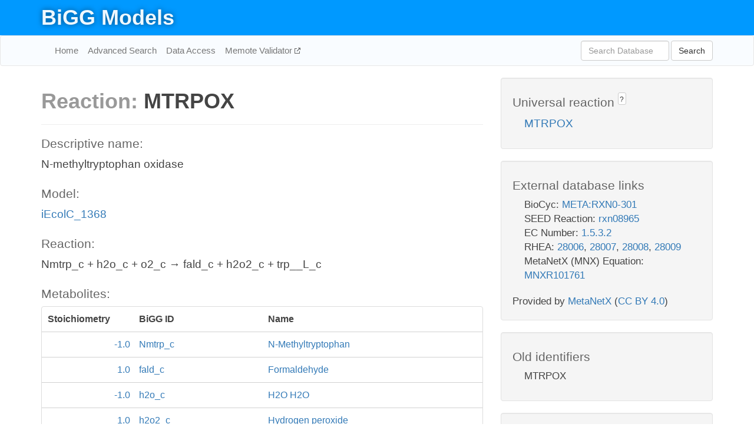

--- FILE ---
content_type: text/html; charset=UTF-8
request_url: http://bigg.ucsd.edu/models/iEcolC_1368/reactions/MTRPOX
body_size: 4699
content:
<!DOCTYPE html>
<html lang="en">
  <head>
    <title>BiGG Reaction MTRPOX in iEcolC_1368</title>

    <!-- Bootstrap and jQuery -->
    <script src="//code.jquery.com/jquery-1.9.1.min.js"></script>
    <script src="//netdna.bootstrapcdn.com/bootstrap/3.3.6/js/bootstrap.min.js"></script>
    <link rel="stylesheet" href="//netdna.bootstrapcdn.com/bootstrap/3.3.6/css/bootstrap.min.css"/>
    <link rel="stylesheet" href="//netdna.bootstrapcdn.com/font-awesome/4.0.3/css/font-awesome.min.css"/>

    <!-- BiGG styles and js -->
    <script src="/static/js/script.js"></script>
    <script src="/static/js/question_mark.js"></script>
    <link rel="stylesheet" href="/static/css/style.css"/>

    <!-- Favicon -->
    <link rel="icon" type="image/png" href="/static/assets/favicon.ico">

    <meta charset="utf-8"/>
    <meta name="viewport" content="width=device-width, initial-scale=1.0, maximum-scale=1.0, user-scalable=no"/>
    <meta name="google" content="notranslate">
    <meta name="description" content="Reaction MTRPOX in iEcolC_1368. N-methyltryptophan oxidase.">
    <meta http-equiv="Content-Language" content="en">

    <script>
 (function(i,s,o,g,r,a,m){i['GoogleAnalyticsObject']=r;i[r]=i[r]||function(){
     (i[r].q=i[r].q||[]).push(arguments)},i[r].l=1*new Date();a=s.createElement(o),
                          m=s.getElementsByTagName(o)[0];a.async=1;a.src=g;m.parentNode.insertBefore(a,m)
 })(window,document,'script','//www.google-analytics.com/analytics.js','ga');

 ga('create', 'UA-129739-10', 'auto');
 ga('send', 'pageview');
</script>
  </head>
  <body>
    
      <div id="nav-title-background">
        <div class="container">
          <div id="nav-title">
            <h1><a href="/">BiGG Models</a></h1>
          </div>
        </div>
      </div>

      <div class="navbar navbar-default" role="navigation">
        <div class="container">
          <div class="navbar-header">
            <button type="button" class="navbar-toggle" data-toggle="collapse" data-target=".navbar-collapse">
              <span class="sr-only">Toggle navigation</span>
              <span class="icon-bar"></span>
              <span class="icon-bar"></span>
              <span class="icon-bar"></span>
            </button>
            <!--<a class="navbar-brand" href="http://gcrg.ucsd.edu/"><strong>SBRG</strong></a>-->
          </div>

          <div class="navbar-collapse collapse ">

            <ul class="nav navbar-nav navbar-left">

              <li><a href="/">Home</a></li>
              <li><a href="/advanced_search">Advanced Search</a></li>
              <li><a href="/data_access">Data Access</a></li>
              <li><a href="https://memote.io" target="_blank" class="link-out">
                Memote Validator
              </a></li>

            </ul>
            <ul class="nav navbar-nav navbar-right">

              <form id="search-form" class="navbar-form" action="/search" method="get">
                <div class="form-group" style="display: inline; margin-right: 3px;">
                  <input id="search" type="text" name="query"
                         class="form-control" placeholder="Search Database"
                         style="width:150px;" />
                </div>
                <button type="submit" class="btn btn-default">Search</button>
              </form>
            </ul>

          </div>
        </div>
      </div>

    

    <div class="container">
      <div class="row">
        <div class="col-lg-12" >
          
  <div class="row">
    <div class="col-lg-8">
      <h1><span class="light">Reaction: </span>MTRPOX</h1>
       

      

      <hr/>

      <h4>Descriptive name: </h4>
      <p>N-methyltryptophan oxidase</p>

      <h4>Model: </h4>
      <p><a href="/models/iEcolC_1368">iEcolC_1368</a></p>

      <h4>Reaction:</h4>
      <p>Nmtrp_c + h2o_c + o2_c &#x2192; fald_c + h2o2_c + trp__L_c</p>

      <h4>Metabolites:</h4>
      <div class="panel panel-default">
        <div class="table table-hover">
          <div class="table-header">
            <div class="table-row">
              <div class="table-cell" style="width: 20%; min-width: 140px">Stoichiometry</div>
              <div class="table-cell" style="width: 30%">BiGG ID</div>
              <div class="table-cell" style="width: 50%">Name</div>
            </div>
          </div>
          <div class="table-body">
            
            <a href="/models/iEcolC_1368/metabolites/Nmtrp_c">
              <div class="table-row">
                <div class="table-cell" style="width: 20%; min-width: 140px" align="right">
                  -1.0
                </div>
                <div class="table-cell" style="width: 30%">
                  Nmtrp_c
                </div>
                <div class="table-cell" style="width: 50%">
                  N-Methyltryptophan
                </div>
              </div>
            </a>
            
            <a href="/models/iEcolC_1368/metabolites/fald_c">
              <div class="table-row">
                <div class="table-cell" style="width: 20%; min-width: 140px" align="right">
                  1.0
                </div>
                <div class="table-cell" style="width: 30%">
                  fald_c
                </div>
                <div class="table-cell" style="width: 50%">
                  Formaldehyde
                </div>
              </div>
            </a>
            
            <a href="/models/iEcolC_1368/metabolites/h2o_c">
              <div class="table-row">
                <div class="table-cell" style="width: 20%; min-width: 140px" align="right">
                  -1.0
                </div>
                <div class="table-cell" style="width: 30%">
                  h2o_c
                </div>
                <div class="table-cell" style="width: 50%">
                  H2O H2O
                </div>
              </div>
            </a>
            
            <a href="/models/iEcolC_1368/metabolites/h2o2_c">
              <div class="table-row">
                <div class="table-cell" style="width: 20%; min-width: 140px" align="right">
                  1.0
                </div>
                <div class="table-cell" style="width: 30%">
                  h2o2_c
                </div>
                <div class="table-cell" style="width: 50%">
                  Hydrogen peroxide
                </div>
              </div>
            </a>
            
            <a href="/models/iEcolC_1368/metabolites/o2_c">
              <div class="table-row">
                <div class="table-cell" style="width: 20%; min-width: 140px" align="right">
                  -1.0
                </div>
                <div class="table-cell" style="width: 30%">
                  o2_c
                </div>
                <div class="table-cell" style="width: 50%">
                  O2 O2
                </div>
              </div>
            </a>
            
            <a href="/models/iEcolC_1368/metabolites/trp__L_c">
              <div class="table-row">
                <div class="table-cell" style="width: 20%; min-width: 140px" align="right">
                  1.0
                </div>
                <div class="table-cell" style="width: 30%">
                  trp__L_c
                </div>
                <div class="table-cell" style="width: 50%">
                  L-Tryptophan
                </div>
              </div>
            </a>
            
          </div>
        </div>
      </div>

      
        <hr/>
        

        <h4>Default bounds:</h4>
        <p>(0.0, 1000.0)</p>

        <h4>Objective coefficient:</h4>
        <p>0.0</p>

        <h4>Subsystem:</h4>
        <p>Glycine and Serine Metabolism</p>

        <h4>Gene Reaction Rule:</h4>
        <p>EcolC_2541</p>

        <h4>Genes:</h4>
        <p>
          
            <a href="/models/iEcolC_1368/genes/EcolC_2541">EcolC_2541</a>
            <br>
          
        </p>

        

      

      <hr class="section-break">
<h3>
  <a href="https://github.com/SBRG/bigg_models/issues/new" target="_blank" id="comment-link">
    Report an error on this page
  </a>
  
    
      <a tabindex="0" role="button" type="button" class="btn btn-default btn-xs"
   style="position: relative; top: -8px; padding: 0.2em; height: 1.8em;" data-trigger="click"
   data-toggle="popover" data-placement="bottom"
   data-title="Reporting errors"
   data-content="You will need an account on GitHub to report the error. If you prefer not to sign up for GitHub, please send your report to Zachary King <zaking@ucsd.edu>.">
   ?
</a>
    
   
</h3>

    </div>

    <!-- Side bar -->
    <div class="col-lg-4">
      <div class="well">
        <h4>
          Universal reaction
          
            
              <a tabindex="0" role="button" type="button" class="btn btn-default btn-xs"
   style="position: relative; top: -8px; padding: 0.2em; height: 1.8em;" data-trigger="click"
   data-toggle="popover" data-placement="bottom"
   data-title="Universal reaction"
   data-content="BiGG Models has a list of universal reactions. Visit the universal reaction page to see all the models that contain this reaction.">
   ?
</a>
            
          
        </h4>
        <ul class="list-unstyled">
          <li>
            <a href="/universal/reactions/MTRPOX">MTRPOX</a>
          </li>
        </ul>
      </div>

      <div class="well database-well">
  <h4>External database links</h4>
  <ul class="list-unstyled">
    
      <li>BioCyc:
        
          <a href="http://identifiers.org/biocyc/META:RXN0-301" target="_blank">META:RXN0-301</a>
        
      </li>
    
      <li>SEED Reaction:
        
          <a href="http://identifiers.org/seed.reaction/rxn08965" target="_blank">rxn08965</a>
        
      </li>
    
      <li>EC Number:
        
          <a href="http://identifiers.org/ec-code/1.5.3.2" target="_blank">1.5.3.2</a>
        
      </li>
    
      <li>RHEA:
        
          <a href="http://identifiers.org/rhea/28006" target="_blank">28006</a>,
        
          <a href="http://identifiers.org/rhea/28007" target="_blank">28007</a>,
        
          <a href="http://identifiers.org/rhea/28008" target="_blank">28008</a>,
        
          <a href="http://identifiers.org/rhea/28009" target="_blank">28009</a>
        
      </li>
    
      <li>MetaNetX (MNX) Equation:
        
          <a href="http://identifiers.org/metanetx.reaction/MNXR101761" target="_blank">MNXR101761</a>
        
      </li>
    
  </ul>
  
  <p style="font-size: 17px; margin: 20px 0 0 0">
    Provided by <a href="http://metanetx.org">MetaNetX</a>
    (<a href="https://creativecommons.org/licenses/by/4.0">CC BY 4.0</a>)
  </p>
  
</div>
      <div class="well database-well">
  <h4>Old identifiers</h4>
  <ul class="list-unstyled">
    MTRPOX
  </ul>
</div>

      <div class="well">
        <h4>MTRPOX in other models</h4>
        <ul class="list-unstyled">
          
            <li>
              <a href="/models/iAF1260/reactions/MTRPOX">
                iAF1260
              </a>
            </li>
          
            <li>
              <a href="/models/iAF1260b/reactions/MTRPOX">
                iAF1260b
              </a>
            </li>
          
            <li>
              <a href="/models/iAPECO1_1312/reactions/MTRPOX">
                iAPECO1_1312
              </a>
            </li>
          
            <li>
              <a href="/models/iB21_1397/reactions/MTRPOX">
                iB21_1397
              </a>
            </li>
          
            <li>
              <a href="/models/iBWG_1329/reactions/MTRPOX">
                iBWG_1329
              </a>
            </li>
          
            <li>
              <a href="/models/ic_1306/reactions/MTRPOX">
                ic_1306
              </a>
            </li>
          
            <li>
              <a href="/models/iE2348C_1286/reactions/MTRPOX">
                iE2348C_1286
              </a>
            </li>
          
            <li>
              <a href="/models/iEC042_1314/reactions/MTRPOX">
                iEC042_1314
              </a>
            </li>
          
            <li>
              <a href="/models/iEC1344_C/reactions/MTRPOX">
                iEC1344_C
              </a>
            </li>
          
            <li>
              <a href="/models/iEC1349_Crooks/reactions/MTRPOX">
                iEC1349_Crooks
              </a>
            </li>
          
            <li>
              <a href="/models/iEC1356_Bl21DE3/reactions/MTRPOX">
                iEC1356_Bl21DE3
              </a>
            </li>
          
            <li>
              <a href="/models/iEC1364_W/reactions/MTRPOX">
                iEC1364_W
              </a>
            </li>
          
            <li>
              <a href="/models/iEC1368_DH5a/reactions/MTRPOX">
                iEC1368_DH5a
              </a>
            </li>
          
            <li>
              <a href="/models/iEC1372_W3110/reactions/MTRPOX">
                iEC1372_W3110
              </a>
            </li>
          
            <li>
              <a href="/models/iEC55989_1330/reactions/MTRPOX">
                iEC55989_1330
              </a>
            </li>
          
            <li>
              <a href="/models/iECABU_c1320/reactions/MTRPOX">
                iECABU_c1320
              </a>
            </li>
          
            <li>
              <a href="/models/iECB_1328/reactions/MTRPOX">
                iECB_1328
              </a>
            </li>
          
            <li>
              <a href="/models/iECBD_1354/reactions/MTRPOX">
                iECBD_1354
              </a>
            </li>
          
            <li>
              <a href="/models/iECD_1391/reactions/MTRPOX">
                iECD_1391
              </a>
            </li>
          
            <li>
              <a href="/models/iECDH10B_1368/reactions/MTRPOX">
                iECDH10B_1368
              </a>
            </li>
          
            <li>
              <a href="/models/iEcDH1_1363/reactions/MTRPOX">
                iEcDH1_1363
              </a>
            </li>
          
            <li>
              <a href="/models/iECDH1ME8569_1439/reactions/MTRPOX">
                iECDH1ME8569_1439
              </a>
            </li>
          
            <li>
              <a href="/models/iEcE24377_1341/reactions/MTRPOX">
                iEcE24377_1341
              </a>
            </li>
          
            <li>
              <a href="/models/iECED1_1282/reactions/MTRPOX">
                iECED1_1282
              </a>
            </li>
          
            <li>
              <a href="/models/iECH74115_1262/reactions/MTRPOX">
                iECH74115_1262
              </a>
            </li>
          
            <li>
              <a href="/models/iEcHS_1320/reactions/MTRPOX">
                iEcHS_1320
              </a>
            </li>
          
            <li>
              <a href="/models/iECIAI1_1343/reactions/MTRPOX">
                iECIAI1_1343
              </a>
            </li>
          
            <li>
              <a href="/models/iECIAI39_1322/reactions/MTRPOX">
                iECIAI39_1322
              </a>
            </li>
          
            <li>
              <a href="/models/iECNA114_1301/reactions/MTRPOX">
                iECNA114_1301
              </a>
            </li>
          
            <li>
              <a href="/models/iECO103_1326/reactions/MTRPOX">
                iECO103_1326
              </a>
            </li>
          
            <li>
              <a href="/models/iECO111_1330/reactions/MTRPOX">
                iECO111_1330
              </a>
            </li>
          
            <li>
              <a href="/models/iECO26_1355/reactions/MTRPOX">
                iECO26_1355
              </a>
            </li>
          
            <li>
              <a href="/models/iECOK1_1307/reactions/MTRPOX">
                iECOK1_1307
              </a>
            </li>
          
            <li>
              <a href="/models/iEcolC_1368/reactions/MTRPOX">
                iEcolC_1368
              </a>
            </li>
          
            <li>
              <a href="/models/iECP_1309/reactions/MTRPOX">
                iECP_1309
              </a>
            </li>
          
            <li>
              <a href="/models/iECs_1301/reactions/MTRPOX">
                iECs_1301
              </a>
            </li>
          
            <li>
              <a href="/models/iECS88_1305/reactions/MTRPOX">
                iECS88_1305
              </a>
            </li>
          
            <li>
              <a href="/models/iECSE_1348/reactions/MTRPOX">
                iECSE_1348
              </a>
            </li>
          
            <li>
              <a href="/models/iECSF_1327/reactions/MTRPOX">
                iECSF_1327
              </a>
            </li>
          
            <li>
              <a href="/models/iEcSMS35_1347/reactions/MTRPOX">
                iEcSMS35_1347
              </a>
            </li>
          
            <li>
              <a href="/models/iECSP_1301/reactions/MTRPOX">
                iECSP_1301
              </a>
            </li>
          
            <li>
              <a href="/models/iECUMN_1333/reactions/MTRPOX">
                iECUMN_1333
              </a>
            </li>
          
            <li>
              <a href="/models/iECW_1372/reactions/MTRPOX">
                iECW_1372
              </a>
            </li>
          
            <li>
              <a href="/models/iEKO11_1354/reactions/MTRPOX">
                iEKO11_1354
              </a>
            </li>
          
            <li>
              <a href="/models/iETEC_1333/reactions/MTRPOX">
                iETEC_1333
              </a>
            </li>
          
            <li>
              <a href="/models/iG2583_1286/reactions/MTRPOX">
                iG2583_1286
              </a>
            </li>
          
            <li>
              <a href="/models/iJO1366/reactions/MTRPOX">
                iJO1366
              </a>
            </li>
          
            <li>
              <a href="/models/iLF82_1304/reactions/MTRPOX">
                iLF82_1304
              </a>
            </li>
          
            <li>
              <a href="/models/iML1515/reactions/MTRPOX">
                iML1515
              </a>
            </li>
          
            <li>
              <a href="/models/iNRG857_1313/reactions/MTRPOX">
                iNRG857_1313
              </a>
            </li>
          
            <li>
              <a href="/models/iPC815/reactions/MTRPOX">
                iPC815
              </a>
            </li>
          
            <li>
              <a href="/models/iS_1188/reactions/MTRPOX">
                iS_1188
              </a>
            </li>
          
            <li>
              <a href="/models/iSbBS512_1146/reactions/MTRPOX">
                iSbBS512_1146
              </a>
            </li>
          
            <li>
              <a href="/models/iSBO_1134/reactions/MTRPOX">
                iSBO_1134
              </a>
            </li>
          
            <li>
              <a href="/models/iSDY_1059/reactions/MTRPOX">
                iSDY_1059
              </a>
            </li>
          
            <li>
              <a href="/models/iSF_1195/reactions/MTRPOX">
                iSF_1195
              </a>
            </li>
          
            <li>
              <a href="/models/iSFV_1184/reactions/MTRPOX">
                iSFV_1184
              </a>
            </li>
          
            <li>
              <a href="/models/iSFxv_1172/reactions/MTRPOX">
                iSFxv_1172
              </a>
            </li>
          
            <li>
              <a href="/models/iSSON_1240/reactions/MTRPOX">
                iSSON_1240
              </a>
            </li>
          
            <li>
              <a href="/models/iUMN146_1321/reactions/MTRPOX">
                iUMN146_1321
              </a>
            </li>
          
            <li>
              <a href="/models/iUMNK88_1353/reactions/MTRPOX">
                iUMNK88_1353
              </a>
            </li>
          
            <li>
              <a href="/models/iUTI89_1310/reactions/MTRPOX">
                iUTI89_1310
              </a>
            </li>
          
            <li>
              <a href="/models/iWFL_1372/reactions/MTRPOX">
                iWFL_1372
              </a>
            </li>
          
            <li>
              <a href="/models/iY75_1357/reactions/MTRPOX">
                iY75_1357
              </a>
            </li>
          
            <li>
              <a href="/models/iYL1228/reactions/MTRPOX">
                iYL1228
              </a>
            </li>
          
            <li>
              <a href="/models/iYS1720/reactions/MTRPOX">
                iYS1720
              </a>
            </li>
          
            <li>
              <a href="/models/iZ_1308/reactions/MTRPOX">
                iZ_1308
              </a>
            </li>
          
            <li>
              <a href="/models/STM_v1_0/reactions/MTRPOX">
                STM_v1_0
              </a>
            </li>
          
        </ul>
      </div>
    </div>

  </div>

  

        </div>
      </div>

      <footer class="row">
        <div class="col-lg-12" style="margin:60px 0;">
          <hr>
          <p style="font-size: 15px;">
  Latest BiGG Models publication:
  <br/><br/>
  King ZA, Lu JS, Dräger A, Miller PC, Federowicz S, Lerman JA, Ebrahim A,
  Palsson BO, and Lewis NE. <b>BiGG Models: A platform for
  integrating, standardizing, and sharing genome-scale models</b>
  (2016) Nucleic Acids Research 44(D1):D515-D522.
  doi:<a href="http://dx.doi.org/10.1093/nar/gkv1049" target="_blank">10.1093/nar/gkv1049</a>
</p>
          <hr>
          <p>Copyright &copy; 2019 The Regents of the University of California.</p>
        </div>
      </footer>
    </div>

    <script src="//cdnjs.cloudflare.com/ajax/libs/typeahead.js/0.11.1/typeahead.bundle.min.js"></script>
<link href="/static/css/typeahead.css" rel="stylesheet"/>
<script>
 var bh = new Bloodhound({
   datumTokenizer: Bloodhound.tokenizers.whitespace,
   queryTokenizer: Bloodhound.tokenizers.whitespace,
   remote: {
     url: '/autocomplete?query=%QUERY',
     wildcard: '%QUERY',
   },
 })
   $('#search').typeahead({
     minLength: 3,
     highlight: true,
     hint: true,
   }, {
     name: 'search',
     source: bh,
   }).bind('typeahead:select', function (event, suggestion) {
     $('#search-form').trigger('submit')
   }).keypress(function (event) {
     if (event.keyCode == 13)
       $('#search-form').trigger('submit')
   })
</script>
  </body>
</html>